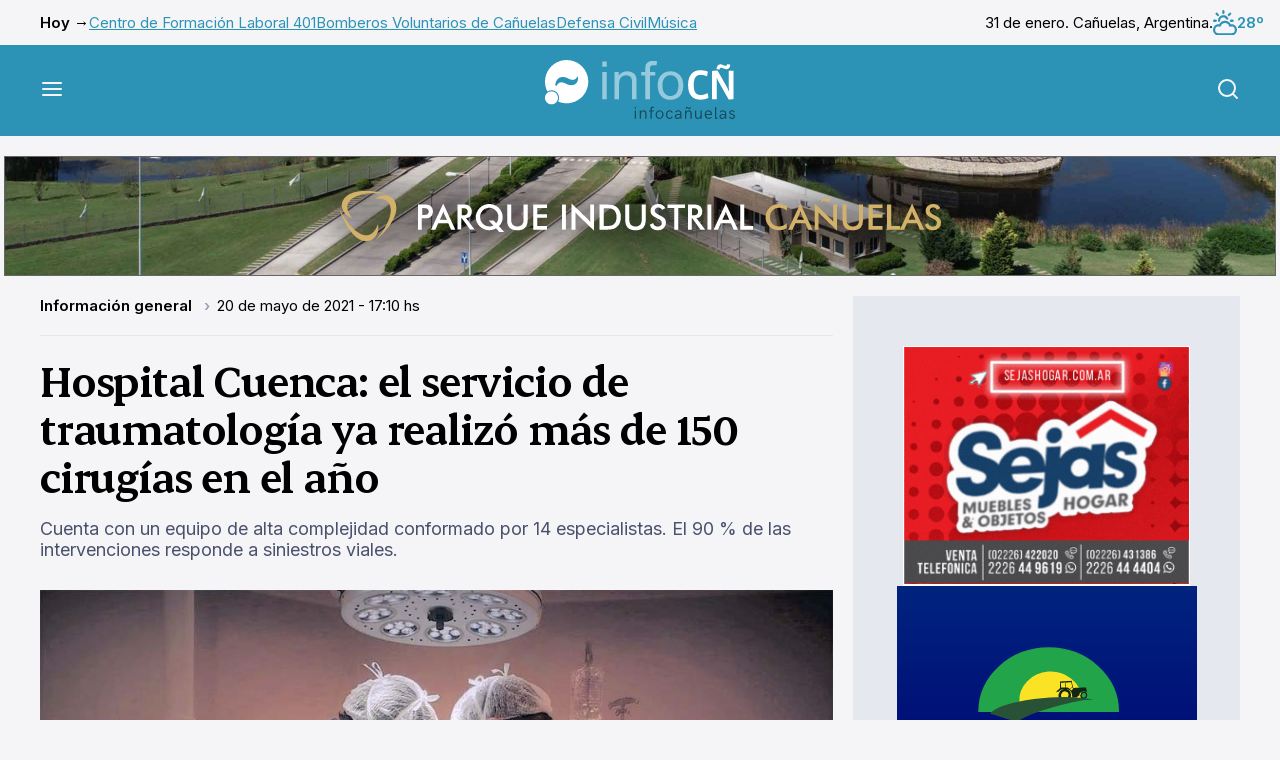

--- FILE ---
content_type: text/html; charset=UTF-8
request_url: https://www.infocanuelas.com/informacion-general/hospital-cuenca-el-servicio-de-traumatologia-ya-realizo-mas-de-150-cirugias-en-el-ano
body_size: 9416
content:


<!DOCTYPE html>
<html >
<head>
    <meta charset="utf-8"/>
    <title>Hospital Cuenca: el servicio de traumatología ya realizó más de 150 cirugías en el año</title>
    <!-- Arbitrary tags -->
    <meta property="og:title" content="Hospital Cuenca: el servicio de traumatología ya realizó más de 150 cirugías en el año"/>
    <meta property="og:image" content="https://www.infocanuelas.com/media/hospital-cuenca-el-servicio-de-traumatologia-ya-realizo-mas-de-150-cirugias-en-el-ano-22690.jpg"/>
    <meta name="twitter:image" content="https://www.infocanuelas.com/media/hospital-cuenca-el-servicio-de-traumatologia-ya-realizo-mas-de-150-cirugias-en-el-ano-22690.jpg">
    <meta name="DC.date.issued" content="2026-01-31"/>
    <meta name="description" content="Cuenta con un equipo de alta complejidad conformado por  14 especialistas. El 90 % de las intervenciones responde a siniestros viales."/>
    <meta name="og:description" content="Cuenta con un equipo de alta complejidad conformado por  14 especialistas. El 90 % de las intervenciones responde a siniestros viales."/>
    <meta name="og:type" content="website"/>
    <meta name="og:url" content="https://www.infocanuelas.com/informacion-general/hospital-cuenca-el-servicio-de-traumatologia-ya-realizo-mas-de-150-cirugias-en-el-ano"/>
    <meta http-equiv="Content-Type" content="text/html; charset=utf-8">
    <meta name="language" content="es">
        <meta name="rating" content="general">
    <meta name="robot" content="index, follow">
    <meta name="distribution" content="Global">
    <meta name="abstract" content="Portal de noticias e información general de Cañuelas">
    <meta name="e-mail" content="contacto@infocanuelas.com">
    <meta property="fb:app_id" content="180258086034519">
    <meta http-equiv="X-UA-Compatible" content="IE=edge">
    <meta name="keywords"
          content="diario, cañuelas, noticias, policiales, uribelarrea, vicente casares, la martona, máximo paz, turismo, fiestas populares, dulce de leche,  deportes, espectáculos, eventos, recitales, alejandro petión, gobernador udaondo, polo, videos, fotos, clasificados, buenos aires, argentina, santa rosa, san esteban, ruta 3, ruta 205, ruta 6, cultura, historia, educación, fiesta de la cerveza, cañuelense, cine, locaciones"/>
    <meta name="viewport" content="width=device-width, initial-scale=1.0"/>

    <meta name="msapplication-TileColor" content="#da532c">
    <meta name="theme-color" content="#ffffff">
    <link rel="apple-touch-icon" sizes="180x180" href=">/apple-touch-icon.png">
    <link rel="icon" type="image/png" sizes="32x32" href="/favicon-32x32.png">
    <link rel="icon" type="image/png" sizes="16x16" href="/favicon-16x16.png">
    <link rel="manifest" href="/site.webmanifest">
    <link rel="mask-icon" href="/safari-pinned-tab.svg" color="#5bbad5">
    <meta name="msapplication-TileColor" content="#da532c">
    <meta name="theme-color" content="#ffffff">
                <link rel="amphtml" href="https://www.infocanuelas.com/informacion-general/hospital-cuenca-el-servicio-de-traumatologia-ya-realizo-mas-de-150-cirugias-en-el-ano/amp">
    
    <script type="application/ld+json">
        {
            "@context": "https://schema.org",
            "@type": "NewsArticle",
            "headline": "Hospital Cuenca: el servicio de traumatología ya realizó más de 150 cirugías en el año",
            "image": [
                "https://www.infocanuelas.com/media/hospital-cuenca-el-servicio-de-traumatologia-ya-realizo-mas-de-150-cirugias-en-el-ano-22690.jpg"
            ],
            "datePublished": "2021-05-20T17:10:00+00:00",
            "dateModified": "2021-05-20T17:10:00+00:00",
            "author": [{
                "@type": "Organization",
                "name": "InfoCañuelas",
                "url": "/"
            }
                        ]
        }











    </script>


            <link rel="stylesheet" href="/build/infocanuelas.5526d5b6.css">
    </head>
<body>
<div class="mobile-banner">
                                <div class="ad-html-container">
                            <iframe src="https://www.infocanuelas.com/media/publicidades/parque-industrial-canuelas-mobile/index.html"
                        style="height: 116px; width: 350px"></iframe>
                    </div>
    
            </div>
<div class="container top-bar">
    <ul class="top-bar__links">
        <li>Hoy →</li>
                    <li><a href="/tags/centro-de-formacion-laboral-401">Centro de Formación Laboral 401</a></li>
                    <li><a href="/tags/bomberos-voluntarios-de-canuelas">Bomberos Voluntarios de Cañuelas</a></li>
                    <li><a href="/tags/defensa-civil">Defensa Civil</a></li>
                    <li><a href="/tags/musica-1">Música</a></li>
            </ul>

    <div class="top-bar__date">
        <p>31 de enero. Cañuelas, Argentina.</p>
        <p class="top-bar__weather">
            <img src="/build/infocanuelas/images/weather/03d.svg" alt="weather"/>
            28º
        </p>
    </div>
</div>
<header class="main-header">
    <div class="container">
        <button class="main-header__toggle js-menu">
            <img src="/build/infocanuelas/images/menu.svg" alt="Menú"/>
        </button>

        <a href="/" class="main-header__logo">
                            <picture>
                    <source media="(min-width: 760px)"
                            srcset="/build/infocanuelas/images/infocn-logo.svg 760w">
                    <img src="/build/infocanuelas/images/infocn-logo-mobile.svg" alt="infocañuelas">
                </picture>
                    </a>

        <button class="main-header__search js-search">
            <img src="/build/infocanuelas/images/search.svg" alt="Buscar"/>
        </button>
    </div>
</header>
<div class="menu-overlay">
    <nav class="main-menu">
        <div class="main-menu__buttons">
            <button class="main-menu__button js-submenu">
                <img src="/build/infocanuelas/images/menu-left.svg" alt="">
                Volver
            </button>
            <button class="main-menu__button js-menu">
                Cerrar
                <img src="/build/infocanuelas/images/close.svg" alt="">
            </button>
        </div>

        <img src="/build/infocanuelas/images/infocn-logo-menu.svg" alt="infocañuelas"
             class="main-menu__logo">

                <div class="main-menu__scroller js-menu-scroller">
            <div class="main-menu__pages">
                <div class="main-menu__page">
                    <h2 class="title-2">Secciones</h2>
                    <ul class="main-menu__links">
                                                                                    <li>
                                    <a href="/">Últimas noticias</a>
                                </li>
                                                                                                                <li>
                                    <a href="/seccion/informacion-general">Actualidad</a>
                                </li>
                                                                                                                <li class="js-submenu" id="menu_3">
                                    <a href="">
                                        Economía
                                        <svg width="24" height="24" viewBox="0 0 24 24" fill="none"
                                             xmlns="http://www.w3.org/2000/svg">
                                            <path d="M9 18L15 12L9 6" stroke="currentColor" stroke-width="2"
                                                  stroke-linecap="round" stroke-linejoin="round"/>
                                        </svg>
                                    </a>
                                </li>
                                                                                                                <li>
                                    <a href="/seccion/policiales">Seguridad</a>
                                </li>
                                                                                                                <li>
                                    <a href="/seccion/cultura-y-eventos">Cultura</a>
                                </li>
                                                                                                                <li>
                                    <a href="/seccion/deportes">Deportes</a>
                                </li>
                                                                                                                <li>
                                    <a href="/seccion/columnistas">Opinión</a>
                                </li>
                                                                                                                <li class="js-submenu" id="menu_8">
                                    <a href="">
                                        Sociedad
                                        <svg width="24" height="24" viewBox="0 0 24 24" fill="none"
                                             xmlns="http://www.w3.org/2000/svg">
                                            <path d="M9 18L15 12L9 6" stroke="currentColor" stroke-width="2"
                                                  stroke-linecap="round" stroke-linejoin="round"/>
                                        </svg>
                                    </a>
                                </li>
                                                                                                                <li>
                                    <a href="/seccion/turismo">Turismo</a>
                                </li>
                                                                                                                <li>
                                    <a href="/archivo">Archivo</a>
                                </li>
                                                                        </ul>
                </div>
                                    <div class="main-menu__page d-none submenu" id="submenu_3">
                        <h2 class="title-2">Economía</h2>
                        <ul class="main-menu__links">
                                                            <li>
                                    <a href="/seccion/empresas">Empresas</a>
                                </li>
                                                            <li>
                                    <a href="/seccion/empleo">Empleo</a>
                                </li>
                                                            <li>
                                    <a href="/seccion/comerciales">Comerciales</a>
                                </li>
                                                            <li>
                                    <a href="/seccion/tecnologia">Tecnología</a>
                                </li>
                                                            <li>
                                    <a href="/seccion/urbanizaciones">Urbanizaciones</a>
                                </li>
                                                    </ul>
                    </div>
                                    <div class="main-menu__page d-none submenu" id="submenu_8">
                        <h2 class="title-2">Sociedad</h2>
                        <ul class="main-menu__links">
                                                            <li>
                                    <a href="/seccion/educacion">Educación</a>
                                </li>
                                                            <li>
                                    <a href="/seccion/variedades">Variedades</a>
                                </li>
                                                            <li>
                                    <a href="/seccion/trivias">Trivias</a>
                                </li>
                                                            <li>
                                    <a href="/seccion/defunciones">Defunciones</a>
                                </li>
                                                            <li>
                                    <a href="/seccion/solicitadas">Solicitadas</a>
                                </li>
                                                            <li>
                                    <a href="/seccion/cartas-de-lectores">Cartas de Lectores</a>
                                </li>
                                                            <li>
                                    <a href="/seccion/edictos">Edictos</a>
                                </li>
                                                            <li>
                                    <a href="/seccion/juegos">Juegos</a>
                                </li>
                                                    </ul>
                    </div>
                            </div>
        </div>

        <a target="_blank" href="https://airesradio.com/" class="main-menu--radio">
            <img src="/build/infocanuelas/images/radio.svg" alt="Escuchá radio en vivo">
        </a>
    </nav>
</div>
<div class="search-form">
    <form action="/busqueda" class="search-form__container" method="GET" target="_blank">
        <label class="search-form__label">
            Buscar en <strong>InfoCañuelas</strong>
            <input type="text" name="q" placeholder="Buscar nota">
        </label>
        <button class="button button--black button--wide">Buscar</button>
        <button class="search-form__close js-search">
            <img src="/build/infocanuelas/images/close.svg" alt="Cerrar">
        </button>
    </form>
</div>
    <main class="main">
        <div class="d-none" id="ad_horizontal_0"></div>
        <div class="grid container">
            <div class="grid__item grid__item--main">
                <article class="article">
                    <ul class="breadcrumb">
                                                <li>
                            <a href="/seccion/informacion-general"
                               style="color: var(--)">Información general
                            </a>
                        </li>
                                                <li>20
                            de mayo
                            de 2021 - 17:10
                            hs
                        </li>
                    </ul>
                    <h1 class="title-1">Hospital Cuenca: el servicio de traumatología ya realizó más de 150 cirugías en el año</h1>
                    <p class="article__copy">Cuenta con un equipo de alta complejidad conformado por  14 especialistas. El 90 % de las intervenciones responde a siniestros viales.</p>
                                            <div class="article__img">
                            <a href="https://www.infocanuelas.com/media/hospital-cuenca-el-servicio-de-traumatologia-ya-realizo-mas-de-150-cirugias-en-el-ano-22690.jpg" data-fslightbox>
                                <img src="https://www.infocanuelas.com/media/hospital-cuenca-el-servicio-de-traumatologia-ya-realizo-mas-de-150-cirugias-en-el-ano-22690.jpg"
                                     alt=""/>
                            </a>

                            <p></p>
                        </div>
                                        <div class="article__main">
                        <div class="article__share">
                            <div class="article__credits">
                                <p>
                                                                            <img src="/build/infocanuelas/images/credits.svg"
                                             alt="InfoCañuelas">
                                        <span>Escrito por: <strong>Redacción InfoCañuelas</strong></span>
                                                                    </p>
                                <span class="article__shared">
                                    <img src="/build/infocanuelas/images/share/share.svg"
                                         alt="Veces compartido"/>
                                    <span id="shares-total">16</span>
                                </span>
                            </div>
                            <div class="article__networks">
                                <div class="article__network-links">
                                    <a target="_blank" href="https://twitter.com/intent/tweet?text=Hospital+Cuenca%3A+el+servicio+de+traumatolog%C3%ADa+ya+realiz%C3%B3+m%C3%A1s+de+150+cirug%C3%ADas+en+el+a%C3%B1o+%0A%0D+https%3A%2F%2Fwww.infocanuelas.com%2Finformacion-general%2Fhospital-cuenca-el-servicio-de-traumatologia-ya-realizo-mas-de-150-cirugias-en-el-ano">
                                        <img src="/build/infocanuelas/images/share/x.svg"
                                             alt="X">
                                    </a>
                                    <a target="_blank" href="https://www.facebook.com/dialog/share?app_id=180258086034519&amp;display=popup&amp;href=https://www.infocanuelas.com/informacion-general/hospital-cuenca-el-servicio-de-traumatologia-ya-realizo-mas-de-150-cirugias-en-el-ano">
                                        <img src="/build/infocanuelas/images/share/facebook.svg"
                                             alt="Facebook">
                                    </a>
                                    <a target="_blank" href="https://api.whatsapp.com/send/?text=Hospital+Cuenca%3A+el+servicio+de+traumatolog%C3%ADa+ya+realiz%C3%B3+m%C3%A1s+de+150+cirug%C3%ADas+en+el+a%C3%B1o+%0A%0D+https%3A%2F%2Fwww.infocanuelas.com%2Finformacion-general%2Fhospital-cuenca-el-servicio-de-traumatologia-ya-realizo-mas-de-150-cirugias-en-el-ano&amp;type=custom_url&amp;app_absent=0">
                                        <img src="/build/infocanuelas/images/share/whatsapp.svg"
                                             alt="WhatsApp">
                                    </a>
                                    <a target="_blank" href="https://t.me/share/url?url=https://www.infocanuelas.com/informacion-general/hospital-cuenca-el-servicio-de-traumatologia-ya-realizo-mas-de-150-cirugias-en-el-ano&amp;text=Hospital+Cuenca%3A+el+servicio+de+traumatolog%C3%ADa+ya+realiz%C3%B3+m%C3%A1s+de+150+cirug%C3%ADas+en+el+a%C3%B1o+%0A%0D+https%3A%2F%2Fwww.infocanuelas.com%2Finformacion-general%2Fhospital-cuenca-el-servicio-de-traumatologia-ya-realizo-mas-de-150-cirugias-en-el-ano">
                                        <img src="/build/infocanuelas/images/share/telegram.svg"
                                             alt="Telegram">
                                    </a>
                                </div>
                                <button class="article__networks-more">
                                    <img src="/build/infocanuelas/images/share/more.svg" alt="Más">
                                </button>
                                <div class="article-tools">
                                    <button class="article-tool" onclick="window.print()">
                                        <img src="/build/infocanuelas/images/share/print.svg" alt="">
                                        Imprimir
                                    </button>
                                    <div class="article-tool">
                                        <img src="/build/infocanuelas/images/share/text.svg" alt="">
                                        Agrandar texto
                                        <div class="article-tool_range">
                                            <button type="button">
                                                <img src="/build/infocanuelas/images/share/minus.svg"
                                                     alt="Menos">
                                            </button>
                                            <input id="font-size" type="range" min="0" max="5">
                                            <button type="button">
                                                <img src="/build/infocanuelas/images/share/plus.svg"
                                                     alt="Más">
                                            </button>
                                        </div>
                                    </div>
                                    <a class="article-tool"
                                       href="mailto:?subject=Hospital%20Cuenca%3A%20el%20servicio%20de%20traumatolog%C3%ADa%20ya%20realiz%C3%B3%20m%C3%A1s%20de%20150%20cirug%C3%ADas%20en%20el%20a%C3%B1o&body=Lee%20esta%20nota%20ac%C3%A1%20%0D%0Ahttps://www.infocanuelas.com/informacion-general/hospital-cuenca-el-servicio-de-traumatologia-ya-realizo-mas-de-150-cirugias-en-el-ano">
                                        <img src="/build/infocanuelas/images/share/email.svg" alt="">
                                        Enviar por mail
                                    </a>
                                </div>
                            </div>
                        </div>
                        <div id="article-body" class="article__body">
                                                        <!DOCTYPE html PUBLIC "-//W3C//DTD HTML 4.0 Transitional//EN" "http://www.w3.org/TR/REC-html40/loose.dtd">
<html><body><p>Con m&aacute;s de 150 cirug&iacute;as de alta complejidad en los primeros cinco meses del a&ntilde;o, el <strong>servicio de Ortopedia y Traumatolog&iacute;a del Hospital Cuenca Alta &ldquo;N&eacute;stor Kirchner&rdquo;, cuadruplic&oacute; las intervenciones quir&uacute;rgicas</strong> realizadas en igual per&iacute;odo del 2020, atendiendo los requerimientos y protocolos fijados en el marco de la contingencia por Covid-19. &nbsp;</p>

<p>El equipo de catorce especialistas que coordina <strong>Gustavo C&aacute;nepa, </strong>jefe del servicio, da respuesta a la demanda de atenci&oacute;n de <strong>pacientes derivados por los hospitales distritales</strong> de la red asistencial de la cuenca alta Matanza Riachuelo, como tambi&eacute;n a las <strong>interconsultas</strong> formuladas desde hospitales provinciales al ser considerado como<strong> centro de derivaci&oacute;n traumatol&oacute;gica de alta complejidad.</strong></p>

<p>&ldquo;Las consultas e intervenciones m&aacute;s frecuentes tienen que ver con<strong> fracturas y lesiones traumatol&oacute;gicas producto de accidentes automovil&iacute;sticos, en un 90 por ciento,</strong> y de pacientes derivados desde otros centros asistenciales de menor complejidad&rdquo;, se&ntilde;al&oacute; C&aacute;nepa.</p>

<p>En pocos meses, y en el marco de la pandemia por Covid-19, el trabajo en equipo se fue consolidando con la incorporaci&oacute;n de especialistas en cirug&iacute;a traumatol&oacute;gica en<strong> pelvis, miembros superiores e inferiores y columna.</strong></p>

<p>&ldquo;Si bien las intervenciones quir&uacute;rgicas son complejas, la de pelvis es de una exigencia muy particular y, adem&aacute;s, son pocos los cirujanos especializados que la realizan, uno de ellos es<strong> Rafael Amadei</strong>, integrante del equipo y referente de la especialidad a nivel nacional&rdquo;, destac&oacute; C&aacute;nepa.</p>

<p>Todas las cirug&iacute;as requieren de un<strong> alto grado de formaci&oacute;n profesional, trabajo en equipo y disponer de todos los insumos y equipamiento </strong>necesario para su realizaci&oacute;n y logro del resultado. Tal el caso de las intervenciones de columna, de miembros inferiores, y en adolescentes con malformaciones tumorales y secuelas por enfermedad degenerativa de cadera.</p>

<p><strong>En las heridas graves en los miembros superiores, particularmente las manos, interviene Juan Cosentino</strong>, cirujano especialista en este tipo de lesiones complejas que involucran varias estructuras; &oacute;seas, tendinosas, vasculares, nerviosas y de cobertura cut&aacute;nea, y pueden llevar, si no son tratadas a tiempo, a la discapacidad con alteraci&oacute;n del entorno familiar, social y laboral del paciente.</p>

<p>El servicio de Ortopedia y Traumatolog&iacute;a del HCANK, de referencia para otros establecimientos de la red, tambi&eacute;n recibe consultas de<strong> casos pedi&aacute;tricos de pacientes con lesiones traum&aacute;ticas y de reconstrucci&oacute;n y de chicos que padecen malformaciones cong&eacute;nitas como es el caso de pie Bot.</strong></p>

<p>La capacitaci&oacute;n y actualizaci&oacute;n permanente a trav&eacute;s de charlas, ateneos y foros de discusi&oacute;n son m&aacute;s que una circunstancia de trabajo del equipo de especialistas, es un modo de sentir la profesi&oacute;n frente a los desaf&iacute;os de la evoluci&oacute;n tecnol&oacute;gica y nuevas habilidades en la pr&aacute;ctica quir&uacute;rgica.</p>
</body></html>


                            
                                                        

                                                            <p class="article__credits">Escrito por: <a href="">Redacción InfoCañuelas</a></p>
                                                    </div>
                    </div>
                </article>

                                    <div class="article__tags">
                        <p>Etiquetas:</p>
                                                    <a href="/tags/hospital-regional-nestor-kirchner" class="tag">Hospital Regional Néstor Kirchner</a>
                                            </div>
                
                <div class="grid__item--subgdrid other-articles">
                    <div class="grid__item grid__item--full">
                        <h3 class="other-articles__title">También te puede interesar:</h3>
                    </div>
                                            <div class="grid__item grid__item--mini grid__item--bordered">
                                                            <div class="grid__item__img">
                                    <a href="/informacion-general/lo-que-dejo-el-temporal-voladuras-de-techos-y-danos-en-el-corredor-de-la-205">
                                        <img src="https://www.infocanuelas.com/media/thumbnails/390_-697e4b6db4c5c.jpg"
                                             alt="">
                                    </a>
                                </div>
                                                        <div class="grid__item__info">
                                <a href="/informacion-general/lo-que-dejo-el-temporal-voladuras-de-techos-y-danos-en-el-corredor-de-la-205">
                                    <h2 class="title-1">Lo que dejó el temporal: voladuras de techos y daños en el corredor de la 205</h2>
                                    <p class="grid__item__copy">Bomberos, Servicios Públicos y Defensa Civil implementaron operativos de asistencia. Fotogalería.</p>
                                </a>
                                <a href="#galeria" class="button button--secondary">ver fotogalería
                                    <img src="/build/infocanuelas/images/arrows.svg" alt=""></a>
                            </div>
                        </div>
                                            <div class="grid__item grid__item--mini grid__item--bordered">
                                                            <div class="grid__item__img">
                                    <a href="/informacion-general/temporal-en-canuelas-con-arboles-y-postes-caidos-3-500-usuarios-sin-luz">
                                        <img src="https://www.infocanuelas.com/media/thumbnails/390_-697d2ea13aa94.jpg"
                                             alt="">
                                    </a>
                                </div>
                                                        <div class="grid__item__info">
                                <a href="/informacion-general/temporal-en-canuelas-con-arboles-y-postes-caidos-3-500-usuarios-sin-luz">
                                    <h2 class="title-1">Temporal en Cañuelas, con árboles y postes caídos: 3.500 usuarios sin luz</h2>
                                    <p class="grid__item__copy">Un breve temporal provocó daños en la ciudad cabecera y alrededores.</p>
                                </a>
                                <a href="#galeria" class="button button--secondary">ver fotogalería
                                    <img src="/build/infocanuelas/images/arrows.svg" alt=""></a>
                            </div>
                        </div>
                                            <div class="grid__item grid__item--mini grid__item--bordered">
                                                            <div class="grid__item__img">
                                    <a href="/informacion-general/sorpresa-por-el-aumento-superior-al-130-en-el-alumbrado-publico">
                                        <img src="https://www.infocanuelas.com/media/thumbnails/390_sorpresa-por-el-aumento-superior-al-130-en-el-alumbrado-publico-697ccde4544fb.jpg"
                                             alt="">
                                    </a>
                                </div>
                                                        <div class="grid__item__info">
                                <a href="/informacion-general/sorpresa-por-el-aumento-superior-al-130-en-el-alumbrado-publico">
                                    <h2 class="title-1">Sorpresa por el aumento superior al 130 % en el alumbrado público</h2>
                                    <p class="grid__item__copy">Es un concepto que se abona en la boleta de Edesur. En la boleta de enero los clientes de la empresa comenzaron a recibir el importe actualizado.</p>
                                </a>
                                <a href="#galeria" class="button button--secondary">ver fotogalería
                                    <img src="/build/infocanuelas/images/arrows.svg" alt=""></a>
                            </div>
                        </div>
                                            <div class="grid__item grid__item--mini grid__item--bordered">
                                                            <div class="grid__item__img">
                                    <a href="/informacion-general/alerta-por-la-aparicion-de-un-puma-en-el-perimetro-del-country-la-martona">
                                        <img src="https://www.infocanuelas.com/media/thumbnails/390_-697924db5afa4.jpg"
                                             alt="">
                                    </a>
                                </div>
                                                        <div class="grid__item__info">
                                <a href="/informacion-general/alerta-por-la-aparicion-de-un-puma-en-el-perimetro-del-country-la-martona">
                                    <h2 class="title-1">Alerta por la aparición de un puma en el perímetro del country La Martona</h2>
                                    <p class="grid__item__copy">Fue visto durante la madrugada merodeando en el borde exterior del barrio. Las direcciones de Fauna y Zoonosis junto con el Comando Rural están monitoreando la zona.</p>
                                </a>
                                <a href="#galeria" class="button button--secondary">ver fotogalería
                                    <img src="/build/infocanuelas/images/arrows.svg" alt=""></a>
                            </div>
                        </div>
                                    </div>

                <div id="fb-root"></div>
                <script async defer crossorigin="anonymous"
                        src="https://connect.facebook.net/es_ES/sdk.js#xfbml=1&version=v17.0&appId=286920591921595&autoLogAppEvents=1"
                        nonce="6mbtpYOY"></script>
                <div class="fb-comments" data-href="https://www.infocanuelas.com/informacion-general/hospital-cuenca-el-servicio-de-traumatologia-ya-realizo-mas-de-150-cirugias-en-el-ano"
                     data-width="" data-numposts="5"></div>
            </div>
            <div class="grid__item grid__item--small grid__item--adbar">
                                    <a href="https://www.sejashogar.com.ar/" target="_blank"
                       class="banner ">
                                            <img class="lazy" data-src="https://www.infocanuelas.com/media/publicidades/sejas-hogar-23104.gif" alt="">
            
                    </a>
                                    <a href="" target="_blank"
                       class="banner ">
                                <div class="ad-html-container">
                            <iframe src="https://www.infocanuelas.com/media/publicidades/impacto-rural-2/index.html"
                        style="height: 250px; width: 300px"></iframe>
                    </div>
    
                    </a>
                                    <a href="" target="_blank"
                       class="banner ">
                                            <img class="lazy" data-src="https://www.infocanuelas.com/media/publicidades/Arenados-692dd963274e5.jpg" alt="">
            
                    </a>
                                    <a href="https://www.infocanuelas.com/comerciales/mariano-scrochi-abogado" target="_blank"
                       class="banner ">
                                            <img class="lazy" data-src="https://www.infocanuelas.com/media/publicidades/Dr-Mariano-Scrochi-692f3dcd128b6.jpg" alt="">
            
                    </a>
                                    <a href="" target="_blank"
                       class="banner ">
                                            <img class="lazy" data-src="https://www.infocanuelas.com/media/publicidades/Implantes-Dentales-Dr-Eduardo-Diaz-6899e2dc484b4.gif" alt="">
            
                    </a>
                                    <a href="https://www.edesur.com.ar/" target="_blank"
                       class="banner ">
                                            <img class="lazy" data-src="https://www.infocanuelas.com/media/publicidades/Edesur-Electrodependientes-Oct-2025-6909efe80bef5.gif" alt="">
            
                    </a>
                                    <a href="" target="_blank"
                       class="banner ">
                                            <img class="lazy" data-src="https://www.infocanuelas.com/media/publicidades/Cicas-68e00918137ee.gif" alt="">
            
                    </a>
                                    <a href="https://bit.ly/3URWB6X" target="_blank"
                       class="banner inside-post-ad">
                                            <img class="lazy" data-src="https://www.infocanuelas.com/media/publicidades/UCES-Vet-Agro-jun-2024-68f0f8f982b50.jpg" alt="">
            
                    </a>
                                    <a href="https://bit.ly/3HtgY3d" target="_blank"
                       class="banner ">
                                            <img class="lazy" data-src="https://www.infocanuelas.com/media/publicidades/UCES-Medicina-oct-2025-68f0f8c25f677.jpg" alt="">
            
                    </a>
                                    <a href="" target="_blank"
                       class="banner ">
                                            <img class="lazy" data-src="https://www.infocanuelas.com/media/publicidades/Mario-Dolar-6836f828c670c.jpg" alt="">
            
                    </a>
                                    <a href="https://www.vtvcanuelas.com/" target="_blank"
                       class="banner ">
                                            <img class="lazy" data-src="https://www.infocanuelas.com/media/publicidades/VTV-66735a0d21026.jpg" alt="">
            
                    </a>
                                    <a href="" target="_blank"
                       class="banner ">
                                            <img class="lazy" data-src="https://www.infocanuelas.com/media/publicidades/Cocatra-Cubiertas-67dc7641329aa.jpg" alt="">
            
                    </a>
                                    <a href="" target="_blank"
                       class="banner ">
                                            <img class="lazy" data-src="https://www.infocanuelas.com/media/publicidades/kik-taller-marzo-2024-65e4f91bd6dfd.jpg" alt="">
            
                    </a>
                                    <a href="" target="_blank"
                       class="banner ">
                                <div class="ad-html-container">
                            <iframe src="https://www.infocanuelas.com/media/publicidades/revicanuelas-columna/revicanuelas300x250.html"
                        style="height: 250px; width: 300px"></iframe>
                    </div>
    
                    </a>
                                    <a href="https://laeugenia.com.ar/" target="_blank"
                       class="banner ">
                                            <img class="lazy" data-src="https://www.infocanuelas.com/media/publicidades/La-Eugenia-667b35097b775.jpg" alt="">
            
                    </a>
                                    <a href="https://www.mseg.gba.gov.ar/ingreso.html" target="_blank"
                       class="banner ">
                                            <img class="lazy" data-src="https://www.infocanuelas.com/media/publicidades/municipalidad-policia-23881.gif" alt="">
            
                    </a>
                                    <a href="https://www.facebook.com/chacinadosponce" target="_blank"
                       class="banner ">
                                <div class="ad-html-container">
                            <iframe src="https://www.infocanuelas.com/media/publicidades/ponce-chacinados-2020/index.html"
                        style="height: 250px; width: 300px"></iframe>
                    </div>
    
                    </a>
                                    <a href="https://www.infocanuelas.com/comerciales/rodriguez-saldias-asesores-contables" target="_blank"
                       class="banner ">
                                            <img class="lazy" data-src="https://www.infocanuelas.com/media/publicidades/rodriguez-y-saldias-23045.gif" alt="">
            
                    </a>
                                    <a href="http://canuelasbus.com.ar/" target="_blank"
                       class="banner ">
                                            <img class="lazy" data-src="https://www.infocanuelas.com/media/publicidades/canuelas-bus-17400.jpg" alt="">
            
                    </a>
                            </div>
        </div>
    </main>
    <div class="">
                    <a href="https://www.sejashogar.com.ar/" target="_blank" class="banner only-mobile">
                                    <img class="lazy" data-src="https://www.infocanuelas.com/media/publicidades/sejas-hogar-23104.gif" alt="">
            
            </a>
                    <a href="" target="_blank" class="banner only-mobile">
                        <div class="ad-html-container">
                            <iframe src="https://www.infocanuelas.com/media/publicidades/impacto-rural-2/index.html"
                        style="height: 250px; width: 300px"></iframe>
                    </div>
    
            </a>
                    <a href="" target="_blank" class="banner only-mobile">
                                    <img class="lazy" data-src="https://www.infocanuelas.com/media/publicidades/Arenados-692dd963274e5.jpg" alt="">
            
            </a>
                    <a href="https://www.infocanuelas.com/comerciales/mariano-scrochi-abogado" target="_blank" class="banner only-mobile">
                                    <img class="lazy" data-src="https://www.infocanuelas.com/media/publicidades/Dr-Mariano-Scrochi-692f3dcd128b6.jpg" alt="">
            
            </a>
                    <a href="" target="_blank" class="banner only-mobile">
                                    <img class="lazy" data-src="https://www.infocanuelas.com/media/publicidades/Implantes-Dentales-Dr-Eduardo-Diaz-6899e2dc484b4.gif" alt="">
            
            </a>
                    <a href="https://www.edesur.com.ar/" target="_blank" class="banner only-mobile">
                                    <img class="lazy" data-src="https://www.infocanuelas.com/media/publicidades/Edesur-Electrodependientes-Oct-2025-6909efe80bef5.gif" alt="">
            
            </a>
                    <a href="" target="_blank" class="banner only-mobile">
                                    <img class="lazy" data-src="https://www.infocanuelas.com/media/publicidades/Cicas-68e00918137ee.gif" alt="">
            
            </a>
                    <a href="https://bit.ly/3HtgY3d" target="_blank" class="banner only-mobile">
                                    <img class="lazy" data-src="https://www.infocanuelas.com/media/publicidades/UCES-Medicina-oct-2025-68f0f8c25f677.jpg" alt="">
            
            </a>
                    <a href="" target="_blank" class="banner only-mobile">
                                    <img class="lazy" data-src="https://www.infocanuelas.com/media/publicidades/Mario-Dolar-6836f828c670c.jpg" alt="">
            
            </a>
                    <a href="https://www.vtvcanuelas.com/" target="_blank" class="banner only-mobile">
                                    <img class="lazy" data-src="https://www.infocanuelas.com/media/publicidades/VTV-66735a0d21026.jpg" alt="">
            
            </a>
                    <a href="" target="_blank" class="banner only-mobile">
                                    <img class="lazy" data-src="https://www.infocanuelas.com/media/publicidades/Cocatra-Cubiertas-67dc7641329aa.jpg" alt="">
            
            </a>
                    <a href="" target="_blank" class="banner only-mobile">
                                    <img class="lazy" data-src="https://www.infocanuelas.com/media/publicidades/kik-taller-marzo-2024-65e4f91bd6dfd.jpg" alt="">
            
            </a>
                    <a href="" target="_blank" class="banner only-mobile">
                        <div class="ad-html-container">
                            <iframe src="https://www.infocanuelas.com/media/publicidades/revicanuelas-columna/revicanuelas300x250.html"
                        style="height: 250px; width: 300px"></iframe>
                    </div>
    
            </a>
                    <a href="https://laeugenia.com.ar/" target="_blank" class="banner only-mobile">
                                    <img class="lazy" data-src="https://www.infocanuelas.com/media/publicidades/La-Eugenia-667b35097b775.jpg" alt="">
            
            </a>
                    <a href="https://www.mseg.gba.gov.ar/ingreso.html" target="_blank" class="banner only-mobile">
                                    <img class="lazy" data-src="https://www.infocanuelas.com/media/publicidades/municipalidad-policia-23881.gif" alt="">
            
            </a>
                    <a href="https://www.facebook.com/chacinadosponce" target="_blank" class="banner only-mobile">
                        <div class="ad-html-container">
                            <iframe src="https://www.infocanuelas.com/media/publicidades/ponce-chacinados-2020/index.html"
                        style="height: 250px; width: 300px"></iframe>
                    </div>
    
            </a>
                    <a href="https://www.infocanuelas.com/comerciales/rodriguez-saldias-asesores-contables" target="_blank" class="banner only-mobile">
                                    <img class="lazy" data-src="https://www.infocanuelas.com/media/publicidades/rodriguez-y-saldias-23045.gif" alt="">
            
            </a>
                    <a href="http://canuelasbus.com.ar/" target="_blank" class="banner only-mobile">
                                    <img class="lazy" data-src="https://www.infocanuelas.com/media/publicidades/canuelas-bus-17400.jpg" alt="">
            
            </a>
            </div>
            <div class="grid__item grid__item--full banner desktop-banner ad_horizontal"
             style="display: none">
                    <div class="ad-html-container">
                            <iframe src="https://www.infocanuelas.com/media/publicidades/parque-industrial-canuelas/index.html"
                        style="height: 120px; width: 1272px"></iframe>
                    </div>
    
        </div>
    <footer class="main-footer">
    <div class="main-footer__donate">
        <h4 class="title-2">Contribuí <strong>con InfoCañuelas</strong></h4>

        <p>Tu aporte permitirá que este portal siga disponible para todos.</p>

        <a href="/contribui/" class="button">Donar <img
                    src="/build/infocanuelas/images/donate/donate.svg"
                    alt="Donar"></a>
    </div>
    <div class="main-footer__container">
        <div class="main-footer__content container">
            <div class="main-footer__logo">
                <img src="/build/infocanuelas/images/infocn-footer.svg" alt="infocañuelas">
            </div>
            <div class="main-footer__info">
                <p><strong>Portal de noticias fundado el 11 de octubre de 2006</strong><br>
                    Propietario y Director Periodístico: Germán R. Hergenrether<br>
                    Correo electrónico: info@infocanuelas.com<br>
                    Cañuelas, Provincia de Buenos Aires, Argentina<br>
                    Teléfono / Whatsapp: +54 9 2226 601319 N° de Registro DNDA: 5343054<br>
                    N° de Edición: 6043 | N° de Resolución RNPI: 2699932</p>
            </div>
            <div class="main-footer__social">
                <a target="_blank" href="mailto:info@infocanuelas.com">
                    <img src="/build/infocanuelas/images/social/email.svg" alt="email">
                </a>
                <a target="_blank" href="/mediakit/mediakit.pdf">
                    <img src="/build/infocanuelas/images/social/mediakit.svg" alt="mediakit">
                </a>
                <a target="_blank" href="https://www.facebook.com/InfoCanuelas.portal/?locale=es_LA">
                    <img src="/build/infocanuelas/images/social/facebook.svg" alt="facebook">
                </a>
                <a target="_blank" href="https://twitter.com/infocanuelas">
                    <img src="/build/infocanuelas/images/social/x.svg" alt="X">
                </a>
                <a target="_blank" href="https://www.youtube.com/@InfoCanuelas">
                    <img src="/build/infocanuelas/images/social/youtube.svg" alt="youtube">
                </a>
                <a target="_blank" href="https://www.instagram.com/infocanuelas/">
                    <img src="/build/infocanuelas/images/social/instagram.svg" alt="instagram">
                </a>
                <a target="_blank" href="">
                    <img src="/build/infocanuelas/images/social/rss.svg" alt="rss">
                </a>
            </div>
        </div>
        <div class="main-footer__links container">
            <ul>
                <li>
                    <a href="">Comunicate</a>
                    <ul>
                        <li><a href="/contacto">Contacto</a></li>
                        <li><a href="/quienes-somos">Quiénes somos</a>
                        </li>
                        <li><a href="/contacto">Envianos tu noticia</a></li>
                    </ul>
                </li>
                <li>
                    <a href="">Guía del Turista</a>
                    <ul>
                        <li>
                            <a href="/canuelas-ubicacion-y-formas-de-acceso">
                                Cómo llegar</a>
                        </li>
                        <li>
                            <a href="/turismo/ciudad-de-canuelas">Ciudad
                                de Cañuelas</a></li>
                        <li>
                            <a href="/turismo/uribelarrea-un-oasis-muy-cerca-de-la-ciudad-1">Uribelarrea</a>
                        </li>
                        <li><a href="/tags/fiestas-populares">Fiestas Populares</a></li>
                        <li><a href="/tags/gastronomia">Gastronomía</a></li>
                        <li><a href="/tags/hospedajes">Hospedajes</a></li>
                        <li><a href="/tags/estancias">Estancias</a></li>
                    </ul>
                </li>
                <li>
                    <a href="">Destacados</a>
                    <ul>
                        <li>
                            <a href="/un-canuelense-que-conquista-el-mundo">Dulce
                                de Leche</a></li>
                        <li>
                            <a href="/turismo/la-martona-cuna-de-la-industria-lechera-nacional">La
                                Martona</a></li>
                        <li>
                            <a href="/cultura-y-eventos/canuelas-escenario-para-filmaciones">Filmá
                                en Cañuelas</a></li>
                        <li><a href="/el-padre-de-la-musicologia">Carlos
                                Vega</a></li>
                        <li>
                            <a href="/el-poeta-del-campo-la-tierra-y-la-infancia">Guillermo
                                Etchebehere</a></li>
                    </ul>
                </li>
                <li>
                    <a href="">Datos y Servicios</a>
                    <ul>
                        <li><a href="/tags/telefonos-utiles">Teléfonos útiles</a></li>
                        <li><a href="/tags/transportes">Transportes</a></li>
                        <li><a href="/tags/inmobiliarias">Inmobiliarias</a></li>
                    </ul>
                </li>
                <li>
                    <a href="">Sobre Cañuelas</a>
                    <ul>
                        <li><a href="/tags/historia">Historia</a></li>
                        <li><a href="/tags/geografia">Geografía</a></li>
                        <li><a href="/tags/musica">Música</a></li>
                        <li><a href="/tags/literatura">Literatura</a></li>
                        <li><a href="/tags/artes-visuales">Artes visuales</a></li>
                        <li><a href="/tags/personajes">Personajes</a></li>
                    </ul>
                </li>
            </ul>
        </div>
    </div>
</footer>

        <script src="/build/runtime.e568314e.js" defer></script><script src="/build/61.130bcc5f.js" defer></script><script src="/build/339.1e1e1d11.js" defer></script><script src="/build/269.da754a1c.js" defer></script><script src="/build/infocanuelas.7eb791f6.js" defer></script>
    <script src="/build/lazyload.5054cac7.js" defer></script>
    <script src="/build/ads-logic.b9f942eb.js" defer></script>

    <!-- Google Analytics -->
    <script>
      (function (i, s, o, g, r, a, m) {
        i['GoogleAnalyticsObject'] = r
        i[r] = i[r] || function () {
          (i[r].q = i[r].q || []).push(arguments)
        }, i[r].l = 1 * new Date()
        a = s.createElement(o),
          m = s.getElementsByTagName(o)[0]
        a.async = 1
        a.src = g
        m.parentNode.insertBefore(a, m)
      })(window, document, 'script', 'https://www.google-analytics.com/analytics.js', 'ga')

      ga('create', 'UA-2154058-1', 'auto')
      ga('send', 'pageview')
    </script>
    <!-- End Google Analytics -->


    <script>
      const getShareCountPath = "/share-count/hospital-cuenca-el-servicio-de-traumatologia-ya-realizo-mas-de-150-cirugias-en-el-ano"
    </script>

    <script src="/build/31.b766156a.js" defer></script><script src="/build/post.494af616.js" defer></script>
    <script src="/build/786.a50188b9.js" defer></script><script src="/build/83.f3ecc551.js" defer></script><script src="/build/poll.b23b3386.js" defer></script>
</body>
</html>


--- FILE ---
content_type: application/javascript
request_url: https://www.infocanuelas.com/build/lazyload.5054cac7.js
body_size: 1896
content:
(self.webpackChunk=self.webpackChunk||[]).push([[925],{93038:(t,r,e)=>{e(58476),e(5086),e(83725),e(29838),e(58379),document.addEventListener("DOMContentLoaded",(function(){var t=document.querySelectorAll(".lazy"),r=new IntersectionObserver((function(t,r){t.forEach((function(t){if(t.isIntersecting){var e=t.target,o=e.getAttribute("data-src");e.src=o,r.unobserve(e)}}))}),{root:null,rootMargin:"0px",threshold:.1});t.forEach((function(t){r.observe(t)}))}))},65190:(t,r,e)=>{var o=e(47658),n=TypeError;t.exports=function(t,r){if(o(r,t))return t;throw n("Incorrect invocation")}},10516:(t,r,e)=>{"use strict";var o=e(91344).forEach,n=e(92349)("forEach");t.exports=n?[].forEach:function(t){return o(this,t,arguments.length>1?arguments[1]:void 0)}},92349:(t,r,e)=>{"use strict";var o=e(92074);t.exports=function(t,r){var e=[][t];return!!e&&o((function(){e.call(null,r||function(){return 1},1)}))}},5549:t=>{t.exports={CSSRuleList:0,CSSStyleDeclaration:0,CSSValueList:0,ClientRectList:0,DOMRectList:0,DOMStringList:0,DOMTokenList:1,DataTransferItemList:0,FileList:0,HTMLAllCollection:0,HTMLCollection:0,HTMLFormElement:0,HTMLSelectElement:0,MediaList:0,MimeTypeArray:0,NamedNodeMap:0,NodeList:1,PaintRequestList:0,Plugin:0,PluginArray:0,SVGLengthList:0,SVGNumberList:0,SVGPathSegList:0,SVGPointList:0,SVGStringList:0,SVGTransformList:0,SourceBufferList:0,StyleSheetList:0,TextTrackCueList:0,TextTrackList:0,TouchList:0}},22975:(t,r,e)=>{var o=e(23262)("span").classList,n=o&&o.constructor&&o.constructor.prototype;t.exports=n===Object.prototype?void 0:n},51898:(t,r,e)=>{var o=e(83062),n=e(46457),i=e(88406),a=e(52228),c=e(31602)("iterator");t.exports=function(t){if(!i(t))return n(t,c)||n(t,"@@iterator")||a[o(t)]}},79526:(t,r,e)=>{var o=e(72368),n=e(24601),i=e(73938),a=e(13838),c=e(51898),s=TypeError;t.exports=function(t,r){var e=arguments.length<2?c(t):r;if(n(e))return i(o(e,t));throw s(a(t)+" is not iterable")}},99034:(t,r,e)=>{var o=e(31602),n=e(52228),i=o("iterator"),a=Array.prototype;t.exports=function(t){return void 0!==t&&(n.Array===t||a[i]===t)}},52929:(t,r,e)=>{var o=e(46885),n=e(72368),i=e(73938),a=e(13838),c=e(99034),s=e(23493),u=e(47658),f=e(79526),l=e(51898),p=e(69868),h=TypeError,v=function(t,r){this.stopped=t,this.result=r},L=v.prototype;t.exports=function(t,r,e){var S,y,E,T,d,g,x,b=e&&e.that,I=!(!e||!e.AS_ENTRIES),O=!(!e||!e.IS_RECORD),R=!(!e||!e.IS_ITERATOR),C=!(!e||!e.INTERRUPTED),M=o(r,b),m=function(t){return S&&p(S,"normal",t),new v(!0,t)},w=function(t){return I?(i(t),C?M(t[0],t[1],m):M(t[0],t[1])):C?M(t,m):M(t)};if(O)S=t.iterator;else if(R)S=t;else{if(!(y=l(t)))throw h(a(t)+" is not iterable");if(c(y)){for(E=0,T=s(t);T>E;E++)if((d=w(t[E]))&&u(L,d))return d;return new v(!1)}S=f(t,y)}for(g=O?t.next:S.next;!(x=n(g,S)).done;){try{d=w(x.value)}catch(t){p(S,"throw",t)}if("object"==typeof d&&d&&u(L,d))return d}return new v(!1)}},52228:t=>{t.exports={}},94972:(t,r,e)=>{"use strict";var o=e(43129),n=e(83062);t.exports=o?{}.toString:function(){return"[object "+n(this)+"]"}},58476:(t,r,e)=>{"use strict";var o=e(51605),n=e(10516);o({target:"Array",proto:!0,forced:[].forEach!=n},{forEach:n})},5086:(t,r,e)=>{var o=e(43129),n=e(7485),i=e(94972);o||n(Object.prototype,"toString",i,{unsafe:!0})},83725:(t,r,e)=>{"use strict";var o=e(51605),n=e(30200),i=e(65190),a=e(78420),c=e(97712),s=e(92074),u=e(36490),f=e(31602),l=e(49306).IteratorPrototype,p=e(6926),h=f("toStringTag"),v=n.Iterator,L=p||!a(v)||v.prototype!==l||!s((function(){v({})})),S=function(){i(this,l)};u(l,h)||c(l,h,"Iterator"),!L&&u(l,"constructor")&&l.constructor!==Object||c(l,"constructor",S),S.prototype=l,o({global:!0,constructor:!0,forced:L},{Iterator:S})},29838:(t,r,e)=>{"use strict";var o=e(51605),n=e(52929),i=e(24601),a=e(73938),c=e(60938);o({target:"Iterator",proto:!0,real:!0},{forEach:function(t){a(this),i(t);var r=c(this),e=0;n(r,(function(r){t(r,e++)}),{IS_RECORD:!0})}})},58379:(t,r,e)=>{var o=e(30200),n=e(5549),i=e(22975),a=e(10516),c=e(97712),s=function(t){if(t&&t.forEach!==a)try{c(t,"forEach",a)}catch(r){t.forEach=a}};for(var u in n)n[u]&&s(o[u]&&o[u].prototype);s(i)}},t=>{t.O(0,[61],(()=>{return r=93038,t(t.s=r);var r}));t.O()}]);